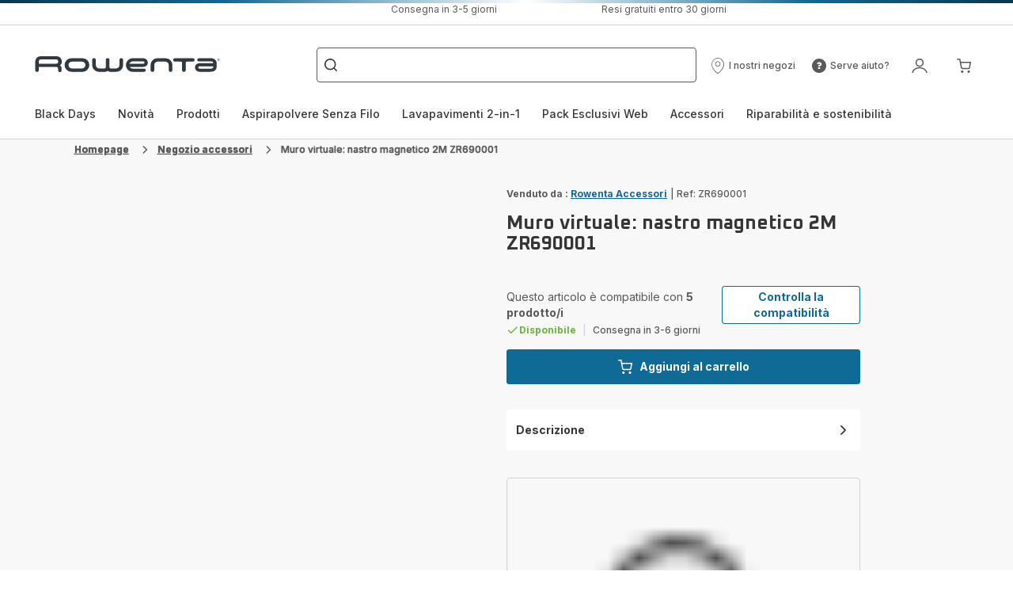

--- FILE ---
content_type: image/svg+xml
request_url: https://www.rowenta.it/assets/icons/icons_rowenta/icon-brand-xs.svg
body_size: -12
content:
<svg xmlns="http://www.w3.org/2000/svg">
  <symbol viewBox="0 0 20 20" id="icon-brand-xs">
    <path
      d="M15.45 5c1.752 0 3.232 1.357 3.232 2.986v.518c0 .692-.296 1.431-.764 2.024.394.469.616 1.06.616 1.727v1.58c0 .591-.468 1.085-1.06 1.085-.593 0-1.062-.494-1.062-1.085v-1.58c0-.32-.272-.568-.617-.568H4.122v2.098c0 .592-.468 1.086-1.06 1.086-.593 0-1.062-.494-1.062-1.086V7.912A2.917 2.917 0 0 1 4.912 5H15.45zm0 2.122H4.912c-.518 0-.79.47-.79.79V9.54h11.771c.223-.098.667-.591.667-1.036v-.518c0-.346-.444-.864-1.11-.864z"
    />
  </symbol>
</svg>


--- FILE ---
content_type: image/svg+xml
request_url: https://www.rowenta.it/assets/icons/icons_rowenta/icon-account.svg
body_size: 94
content:
<svg xmlns="http://www.w3.org/2000/svg">
  <symbol viewBox="0 0 20 20" id="icon-account">
    <g clip-path="url(#a)"><path d="M19.594 18.764v-.003c-.098-1.79-1.282-3.525-3.04-4.807A11.296 11.296 0 0 0 10 11.829c-2.58 0-4.975.817-6.729 2.12C1.518 15.252.4 17.047.4 19v.1h1.464l.003-.097.006-.213c.084-1.423 1.02-2.79 2.492-3.806 1.47-1.015 3.463-1.67 5.635-1.67 2.142 0 4.18.743 5.681 1.83 1.505 1.09 2.452 2.51 2.452 3.856v.1h1.143a.328.328 0 0 0 .318-.336ZM15.167 6.143C15.167 3.249 12.855.9 10 .9S4.833 3.249 4.833 6.143 7.145 11.386 10 11.386s5.167-2.349 5.167-5.243Zm-8.867 0c0-2.077 1.658-3.757 3.7-3.757 2.042 0 3.7 1.68 3.7 3.757C13.7 8.219 12.042 9.9 10 9.9c-2.042 0-3.7-1.68-3.7-3.757Z"/></g>
    <defs><clipPath id="a"><path d="M0 0h20v20H0z"/></clipPath></defs>
  </symbol>
</svg>


--- FILE ---
content_type: image/svg+xml
request_url: https://www.rowenta.it/assets/icons/icons_rowenta/icon-check.svg
body_size: -65
content:
<svg xmlns="http://www.w3.org/2000/svg">
  <symbol viewBox="0 0 20 20" id="icon-check">
      <path d="M15.7441 4.41074C16.0695 4.08531 16.5972 4.08531 16.9226 4.41074C17.2209 4.70906 17.2458 5.17728 16.9972 5.50392L16.9226 5.58926L7.75593 14.7559C7.45761 15.0542 6.98939 15.0791 6.66275 14.8305L6.57742 14.7559L2.41075 10.5893C2.08531 10.2638 2.08531 9.73618 2.41075 9.41074C2.70907 9.11243 3.17729 9.08757 3.50392 9.33616L3.58926 9.41074L7.16601 12.988L15.7441 4.41074Z" />
  </symbol>
</svg>


--- FILE ---
content_type: image/svg+xml
request_url: https://www.rowenta.it/assets/icons/icons_rowenta/icon-plus.svg
body_size: -86
content:
<svg xmlns="http://www.w3.org/2000/svg">
  <symbol viewBox="0 0 20 20" id="icon-plus">
      <path d="M10 3C10.4461 3 10.8142 3.3338 10.8682 3.76524L10.875 3.875V9.12465L16.125 9.125C16.6082 9.125 17 9.51675 17 10C17 10.4461 16.6662 10.8142 16.2348 10.8682L16.125 10.875H10.875V16.125C10.875 16.6082 10.4832 17 10 17C9.55392 17 9.18581 16.6662 9.13182 16.2348L9.125 16.125L9.12465 10.875H3.875C3.39175 10.875 3 10.4832 3 10C3 9.55392 3.3338 9.18581 3.76524 9.13182L3.875 9.125L9.12465 9.12465L9.125 3.875C9.125 3.39175 9.51675 3 10 3Z" />
  </symbol>
</svg>


--- FILE ---
content_type: image/svg+xml
request_url: https://www.rowenta.it/assets/icons/icons_rowenta/icon-cart.svg
body_size: 186
content:
<svg xmlns="http://www.w3.org/2000/svg">
  <symbol viewBox="0 0 20 20" id="icon-cart">
      <path d="M7.75001 15.8696C8.57844 15.8696 9.25001 16.5704 9.25001 17.4348C9.25001 18.2993 8.57844 19 7.75001 19C6.92158 19 6.25001 18.2993 6.25001 17.4348C6.25001 16.5704 6.92158 15.8696 7.75001 15.8696ZM16 15.8696C16.8284 15.8696 17.5 16.5704 17.5 17.4348C17.5 18.2993 16.8284 19 16 19C15.1716 19 14.5 18.2993 14.5 17.4348C14.5 16.5704 15.1716 15.8696 16 15.8696ZM4.75001 1C5.07498 1 5.35889 1.21757 5.46054 1.53193L5.48542 1.62902L6.11501 4.91274L18.25 4.91305C18.6892 4.91305 19.0271 5.30235 18.9986 5.74639L18.9867 5.84226L17.7857 12.4142C17.5834 13.4766 16.714 14.2495 15.7027 14.3019L15.55 14.3044L8.27438 14.3042C7.23658 14.325 6.32731 13.6037 6.05984 12.5723L6.02459 12.4153L4.135 2.56491L1.75 2.56522C1.36765 2.56522 1.05212 2.26667 1.00584 1.88078L1 1.78261C1 1.38363 1.28611 1.05439 1.65592 1.0061L1.75 1H4.75001ZM17.3425 6.47827H6.41561L7.49564 12.1093C7.55998 12.4473 7.82698 12.6974 8.15869 12.7345L8.26001 12.7391L15.5644 12.7393C15.8946 12.7459 16.1858 12.5271 16.2883 12.2123L16.3133 12.1152L17.3425 6.47827Z" />
  </symbol>
</svg>


--- FILE ---
content_type: image/svg+xml
request_url: https://www.rowenta.it/assets/icons/icons_rowenta/icon-brand.svg
body_size: 1249
content:
<svg xmlns="http://www.w3.org/2000/svg">
  <symbol viewBox="0 0 234 44" id="icon-brand">
    <g clip-path="url(#a)">
      <path
        d="M31.349 23.68A6.669 6.669 0 0 0 26.946 12H6.661A6.672 6.672 0 0 0 0 18.672v11.014c0 1.163 1.135 2.125 2.3 2.125 1.165 0 2.253-.962 2.256-2.125v-4.232h20.85c2.453 0 3.481.274 3.52 2.856v1.626c0 1.127 1.096 2.064 2.23 2.064 1.136 0 2.194-.938 2.194-2.064V27.68c-.003-1.87-.683-3.166-2.001-4Zm-4.858-2.289H4.521v-2.656a2.653 2.653 0 0 1 2.653-2.653H26.49a2.656 2.656 0 0 1 0 5.31ZM199.312 14.53h-22.898a2.193 2.193 0 0 0-2.143 2.13 2.23 2.23 0 0 0 2.143 2.163h7.761a1.348 1.348 0 0 1 1.346 1.346v9.46c0 1.184 1.173 2.14 2.36 2.14 1.187 0 2.36-.956 2.36-2.14v-9.474a1.337 1.337 0 0 1 .395-.95 1.342 1.342 0 0 1 .951-.393h7.728a2.234 2.234 0 0 0 2.141-2.152 2.193 2.193 0 0 0-2.144-2.13ZM164.904 14.527h-10.691a8.577 8.577 0 0 0-8.434 8.572v6.522c0 1.184 1.159 2.163 2.341 2.163 1.181 0 2.291-.98 2.294-2.163v-6.522a4.288 4.288 0 0 1 4.287-4.287h9.721a4.288 4.288 0 0 1 4.29 4.287v6.522c0 1.184 1.082 2.143 2.267 2.143 1.184 0 2.363-.96 2.363-2.143v-6.522a8.579 8.579 0 0 0-8.438-8.572ZM108.764 14.412c-1.187 0-2.295.982-2.295 2.163V23.1a4.284 4.284 0 0 1-4.29 4.29h-6.784a1.532 1.532 0 0 1-1.533-1.532v-9.32c0-1.187-1.167-2.18-2.357-2.18-1.19 0-2.31.993-2.31 2.193v9.32a1.533 1.533 0 0 1-1.533 1.533H80.88a4.29 4.29 0 0 1-4.287-4.29v-6.538c0-1.181-1.154-2.163-2.336-2.163-1.181 0-2.294.982-2.294 2.163v6.535a8.528 8.528 0 0 0 8.424 8.536h7.894c2.24 0 3.24-1.129 3.24-1.129a5.13 5.13 0 0 0 3.1 1.151c1.799 0 8.033-.022 8.033-.022a8.542 8.542 0 0 0 8.44-8.536v-6.535c.005-1.181-1.146-2.163-2.33-2.163ZM59.657 14.525h-13.82a8.577 8.577 0 1 0 0 17.152h13.82a8.58 8.58 0 0 0 8.731-8.576 8.58 8.58 0 0 0-8.73-8.576Zm-.334 12.862H46.165c-2.278 0-4.112-2.012-4.112-4.288 0-2.275 1.84-4.282 4.112-4.282h13.158c2.275 0 4.112 2.007 4.112 4.282 0 2.276-1.837 4.288-4.112 4.288ZM128.547 25.432h7.522c3.783 0 6.157-2.064 6.157-5.428 0-2.938-2.443-5.482-6.157-5.482h-12.714a8.576 8.576 0 0 0-8.063 11.894 8.583 8.583 0 0 0 8.063 5.258h14.351a2.073 2.073 0 0 0 1.995-2.015 2.043 2.043 0 0 0-1.995-1.98h-14.419a4.576 4.576 0 0 1-3.915-2.228h9.175v-.019Zm-5.252-6.916h13.128c.904 0 1.664.713 1.664 1.494s-.76 1.532-1.664 1.532h-17.426a4.572 4.572 0 0 1 4.298-3.026ZM229.331 21.06c0-3.901-3.054-6.524-6.952-6.524h-15.652a2.076 2.076 0 0 0-2.001 2.014 2.04 2.04 0 0 0 2.001 1.977h15.959a2.245 2.245 0 0 1 2.243 2.245h-16.87c-3.78 0-6.154 2.061-6.154 5.425 0 2.936 2.443 5.482 6.154 5.482h12.725c5.707 0 8.542-2.546 8.542-6.891.005-.178.044-3.26.005-3.728Zm-7.264 6.642h-14.359c-.907 0-1.664-.713-1.664-1.494s.757-1.533 1.664-1.533h17.347a3.015 3.015 0 0 1-2.988 3.027ZM231.664 14.93c.249.002.493.067.71.19.232.12.423.305.548.534a1.47 1.47 0 0 1 0 1.448 1.34 1.34 0 0 1-.548.534 1.455 1.455 0 0 1-1.445 0 1.347 1.347 0 0 1-.548-.534 1.47 1.47 0 0 1-.192-.721c.001-.255.068-.505.195-.727.126-.228.317-.414.548-.534.224-.125.476-.19.732-.19Zm0 .242a1.248 1.248 0 0 0-.598.156 1.119 1.119 0 0 0-.449.447 1.194 1.194 0 0 0-.003 1.206c.103.189.258.344.447.447a1.217 1.217 0 0 0 1.653-.447 1.204 1.204 0 0 0 0-1.206 1.097 1.097 0 0 0-.452-.447 1.244 1.244 0 0 0-.598-.156Zm-.639 2.009v-1.56h.549c.134-.007.269.008.4.044a.409.409 0 0 1 .15.677.497.497 0 0 1-.328.143c.048.02.093.049.131.085.09.092.169.195.233.307l.192.304h-.307l-.14-.244a1.174 1.174 0 0 0-.274-.362.327.327 0 0 0-.203-.055h-.148v.661h-.255Zm.25-.88h.312a.51.51 0 0 0 .304-.063.217.217 0 0 0 .044-.296.255.255 0 0 0-.109-.082.912.912 0 0 0-.258-.025h-.293v.466Z"
      />
    </g>
    <defs>
      <clipPath id="a">
        <path d="M0 0h233.113v44H0z" />
      </clipPath>
    </defs>
  </symbol>
</svg>


--- FILE ---
content_type: image/svg+xml
request_url: https://www.rowenta.it/assets/icons/icons_rowenta/icon-arrow-down.svg
body_size: -57
content:
<svg xmlns="http://www.w3.org/2000/svg">
  <symbol viewBox="0 0 20 20" id="icon-arrow-down">
      <path d="M15.7489 6.75628C16.0558 7.06951 16.0814 7.56115 15.8257 7.90411L15.7489 7.99372L10.6061 13.2437C10.2993 13.557 9.81765 13.5831 9.48168 13.322L9.39391 13.2437L4.25105 7.99372C3.91632 7.65201 3.91632 7.09799 4.25105 6.75628C4.55789 6.44305 5.03949 6.41695 5.37546 6.67797L5.46323 6.75628L10 11.387L14.5368 6.75628C14.8436 6.44305 15.3252 6.41695 15.6612 6.67797L15.7489 6.75628Z" />
  </symbol>
</svg>


--- FILE ---
content_type: image/svg+xml
request_url: https://www.rowenta.it/assets/icons/icons_rowenta/icon-arrow-right.svg
body_size: -66
content:
<svg xmlns="http://www.w3.org/2000/svg">
  <symbol viewBox="0 0 20 20" id="icon-arrow-right">
      <path d="M7.25628 4.25105C7.56951 3.94421 8.06115 3.91864 8.40411 4.17434L8.49372 4.25105L13.7437 9.39391C14.057 9.70075 14.0831 10.1823 13.822 10.5183L13.7437 10.6061L8.49372 15.7489C8.15201 16.0837 7.59799 16.0837 7.25628 15.7489C6.94305 15.4421 6.91695 14.9605 7.17797 14.6245L7.25628 14.5368L11.887 10L7.25628 5.46323C6.94305 5.15639 6.91695 4.67479 7.17797 4.33883L7.25628 4.25105Z" />
  </symbol>
</svg>


--- FILE ---
content_type: image/svg+xml
request_url: https://www.rowenta.it/assets/icons/icons_rowenta/icon-world.svg
body_size: 385
content:
<svg xmlns="http://www.w3.org/2000/svg">
  <symbol viewBox="0 0 20 20" id="icon-world">
    <g clip-path="url(#a)"><path fill="#363636" stroke="#363636" stroke-width=".4" d="M10 1c-4.962 0-9 4.038-9 9s4.038 9 9 9 9-4.038 9-9-4.038-9-9-9Zm-8.09 9c0-1.375.344-2.67.952-3.805a.96.96 0 0 0 .335.11c.758.075.607 1.364 1.207 1.743.602.38.84.886.84.886s.075 1.918.833 2.297c.757.379 1.06 1.137.833 1.97-.228.833-.228 1.895.303 2.577.53.682 1.97.606 1.668 0-.304-.606-.759-.682-.596-1.061.161-.38 1.202-.986 1.43-1.592.226-.606 1.817-1.44 2.348-2.35.531-.909-1.137-1.44-2.025-1.363-.886.075-1.385-.53-2.143-1.344-.759-.812-1.062-.172-1.894-.02-.833.152-1.136-.53-1.515-1.44-.38-.91.682-.303.985-1.301.303-.999.985-.215 1.57-.063.584.152.93.075 1.158-.758.228-.834 1.592-.606 1.82-1.137.227-.531-1.365.076-2.654-.53-.212-.1-.31-.218-.333-.343A8.031 8.031 0 0 1 10 1.909a8.087 8.087 0 0 1 6.654 3.495c-.132.233-.298.403-.49.318-.482-.212-.363.464-.851.302-.49-.163-1.467-.082-1.712.651-.244.734-.437 1.066.196 1.705s.695.952.695 1.36c.001.407.34.55.966.425.626-.125 1.16-.313 1.14.245-.019.557-.538.645-.13 1.052.406.408.953.984-.166 1.354-1.119.37-1.226.815-1.112 1.542.11.714-.357.963.382 1.5A8.062 8.062 0 0 1 10 18.091c-4.462 0-8.09-3.63-8.09-8.091Z"/></g>
    <defs><clipPath id="a"><path fill="#fff" d="M0 0h20v20H0z"/></clipPath></defs>
  </symbol>
</svg>
